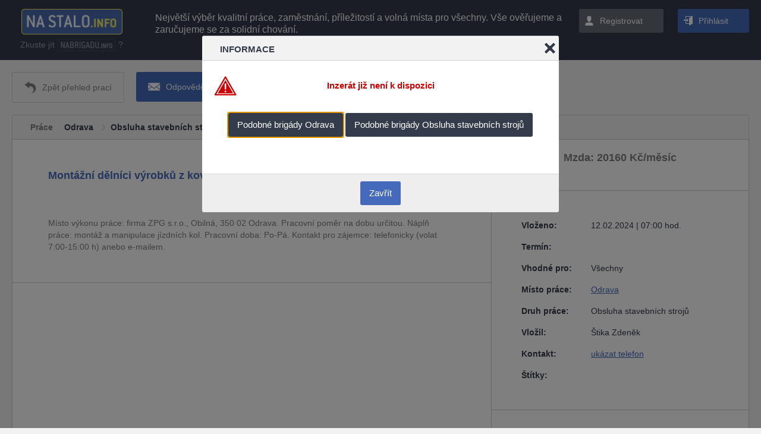

--- FILE ---
content_type: text/html; charset=utf-8
request_url: https://www.nastalo.info/prace-odrava/obsluha-stavebnich-stroju/zamestnavatel-perso-mb/prace-1248743
body_size: 12804
content:
<!DOCTYPE html> <html lang="cs"> <head>  <!-- Google Tag Manager --> <script>(function(w,d,s,l,i){w[l]=w[l]||[];w[l].push({'gtm.start':
            new Date().getTime(),event:'gtm.js'});var f=d.getElementsByTagName(s)[0],
            j=d.createElement(s),dl=l!='dataLayer'?'&l='+l:'';j.async=true;j.src=
            'https://www.googletagmanager.com/gtm.js?id='+i+dl;f.parentNode.insertBefore(j,f);
            })(window,document,'script','dataLayer','GTM-MM5MG98');</script> <!-- End Google Tag Manager -->  <meta charset="utf-8"> <title>Práce Montážní dělníci výrobků z kovů</title> <meta name="keywords" content="práce">  <meta name="robots" content="index, follow">  <link rel="preconnect" href="https://toplist.cz">  <link rel="preload" as="style" href="/css/nastalo.desktop.min.css?t=1717184498">  <link rel="preload" as="font" href="/fonts/fontawesome-webfont.woff2?v=4.5.0" crossorigin="anonymous"> <link rel="preload" as="font" href="/fonts/open-sans-v14-latin_latin-ext-regular.woff2" crossorigin="anonymous"> <link rel="preload" as="font" href="/fonts/open-sans-v14-latin_latin-ext-700.woff2" crossorigin="anonymous"> <link rel="preload" as="font" href="/fonts/open-sans-v14-latin_latin-ext-600.woff2" crossorigin="anonymous">  <meta id="myViewport" name="viewport" content="width=1200"> 
 <meta name="description" content="Nabídka práce.">  <meta name="author" content="PERSO - MB s.r.o."> <meta property="og:site_name" content="NaBrigadu.info"> <meta property="og:type" content="article"> <meta property="og:url" content="https://www.nastalo.info/prace-odrava/obsluha-stavebnich-stroju/zamestnavatel-perso-mb/prace-1248743"> <meta property="og:title" content="Montážní dělníci výrobků z kovů"> <meta property="og:description" content="Místo výkonu práce: firma ZPG s.r.o., Obilná, 350 02 Odrava. Pracovní poměr na dobu určitou. Náplň práce: montáž a manipulace jízdních kol. Pracovní doba: Po-Pá. Kontakt pro zájemce: telefonicky (volat 7:00-15:00 h) anebo e-mailem.
"> <meta property="og:section" content="PERSO - MB s.r.o."> <meta property="og:image" content="https://nabrigadu.info/get/partnerlogo?partner_id=26137429&amp;size=200x200">   <link rel="canonical" href="https://www.nastalo.info/prace-odrava/obsluha-stavebnich-stroju/zamestnavatel-perso-mb/prace-1248743"> 


       <script>var cssLoadFinished = function() {}</script>  <link rel="stylesheet" href="/css/nastalo.desktop.min.css?t=1717184498" media="none" onload="if(media != 'all')media = 'all'; cssLoadFinished(); "> 
 <style>body,html{margin:0;padding:0;background-color:#f2f2f2;font-size:14px}body{min-width:1200px;min-height:100vh}.main_content{max-width:100vw!important}.loading{display:none}.page_container{width:100%;min-height:100vh;overflow:hidden;position:relative}.page{position:static;width:100%}.hide{display:none}.content.mid{padding:0 20px 20px}body:not(.mobile) .homepage_content{display:grid;grid-template-columns:240px auto 280px}body:not(.mobile) .homepage_content .panel.right{width:280px}.acenter{text-align:center}h1.breadcrumb,h2.breadcrumb{font-size:100%;line-height:30px}body:not(.mobile) .top .logo{width:201px;height:43px;margin-right:40px;display:inline-block}.top.content{padding:15px 20px;background-color:#343b4a;color:#fff;position:relative;min-height:101px;box-sizing:border-box}.top .login_form,.top .signup_form{display:none}.top_mobile{display:none}.top .alert{line-height:30px;font-size:150%}.cookie_approve{background-color:#343b4a;color:#999;display:block;width:100%;position:fixed;bottom:0;left:0;text-align:center;z-index:100;overflow:hidden}#side_menu_button{display:inline-block}.alert,.alert.content{background-color:#ffea80;padding-top:10px;padding-bottom:10px;line-height:30px;font-size:150%;color:#343b4a;width:100%}.main_content{width:100%;overflow:visible}.main_content .content.mid,.main_content .panel{display:table-cell;vertical-align:top}body:not(.mobile) .main_content .panel.left,body:not(.mobile) .main_content .panel.right{width:240px;min-width:240px}.wds-lov-levels{display:none}.panel .content{padding:20px}.block1{min-height:240px;box-sizing:border-box}.panel .block>.title{padding:10px 20px 10px;line-height:20px}.panel .block .toggle:not(.active) .active{display:none}.panel.right .list .image_container{position:relative;width:30px;height:30px;display:inline-block;float:left;margin-right:10px}.panel.right .list .image{position:absolute;left:0;right:0;bottom:0;top:0;height:auto;width:auto;max-width:100%;max-height:100%;float:none;margin:auto}.offers .item.similar{border-radius:2px;width:calc(25% - 8px);box-sizing:border-box;float:left;padding:10px;margin-right:10px;margin-bottom:7px;display:inline-block}.offers .item{border:1px solid #ccc;min-height:80px;margin-bottom:7px;width:100%;display:table}.offers .item .image{display:table-cell;vertical-align:middle;text-align:center;padding:1px}.offers .item .image img{width:auto;max-height:82px;max-width:82px}.breadcrumb_empty{height:20px}body:not(.mobile) .offers .item .text .wage_text{display:none}body:not(.mobile) .offers .item .text{width:65%;display:table-cell;vertical-align:top;padding:8px 10px}body:not(.mobile) .offers .item.ad .text{width:89%}.offers .item .text.mobile_only{display:none}.offers .item .title{line-height:20px;display:inline-block}.offers .item .wage{width:23%;display:table-cell;vertical-align:top;text-align:center;padding:10px}.partner_image{display:none}.job_article_buttons{padding:20px 20px 0;line-height:50px}.article{margin:20px}.job_panel{width:35%;float:right}.job_article .job_description .text_content{padding:30px}.job_panel table.list td,.job_panel table.list th{padding:8px 0}.job_panel table.list th{width:30%}.cl,.wds-clear{clear:both;height:0;display:block}.job_images{min-height:250px}input[type="password"],input[type="text"],select{padding:12px 15px;line-height:16px;box-sizing:border-box}.response_form input[type="password"],.response_form input[type="text"]{width:30%;margin-bottom:10px;margin-right:20px}.response_files_insert{float:right;width:50%}.response_form textarea{width:100%;height:130px;margin-bottom:10px}.offers .item .image img{height:82px}body{font-family:sans-serif!important}.main_content{display:table}h1{font-size:inherit}.top.content{height:101px}.content{padding:20px}body:not(.mobile) .footer .links{margin:15px}body:not(.mobile) .footer .links a{margin-right:45px}.job_panel .block{padding:20px}.job_panel .block.company{overflow:hidden}.job_panel .company img{width:30%;padding-right:10%;box-sizing:border-box}.job_panel .company .info{line-height:30px}.job_panel .block .button{display:block;margin:5px 0;text-align:center}.job_description .partner_cover,.partner_text .partner_cover{height:25vh}.offers_similar.in_job_detail{overflow:hidden;max-height:260px}.offers .item.similar:nth-child(4n){margin-right:0}.offers_similar_links{line-height:20px;margin:20px 30px;text-align:center}.fleft{float:left}.button.add_offer{padding:15px 20px 15px 40px;margin-bottom:10px;line-height:20px;display:inline-block;width:100%;box-sizing:border-box}.panel.right{padding:20px}.labels .label{font-size:9px;line-height:20px;display:inline-block;padding-right:10px;font-weight:700;margin-left:10px;margin-right:5px}.panel.right .labels .label{margin-bottom:10px}body:not(.mobile) .panel .list li{min-height:27px;height:30px;display:block}body.mobile .desktop_only,body.mobile .screen_only,body:not(.mobile) .mobile_only{display:none!important}body.mobile .article .text.job_description,body.mobile .job_panel{width:100%}.flexColumn{display:flex;flex-direction:column}.flexRow{display:flex;flex-direction:row}.flexGrow{flex-grow:1}.noWrap{white-space:nowrap}.offers_similar_links a{margin:0 10px 10px}ul{list-style-type:none;padding:0;margin:0}body.mobile{min-width:320px;font-size:.12in}body.mobile .button{display:inline-block;line-height:2em;padding:1em 15px}body.mobile .cell{display:table-cell;box-sizing:border-box;vertical-align:top}body.mobile .top{display:none}body.mobile .fixed_layer{z-index:100;width:100vw;height:100%;top:0;display:block}body.mobile .alert{padding:.1in .09in;text-align:left}body.mobile .alert .text{padding:0in;padding-right:.1in}body.mobile .alert .close{width:1em;height:1em}body.mobile .page{margin-top:0}body.mobile h2.breadcrumb{margin:0;max-width:100vw;box-sizing:border-box}body.mobile .main_content .content.mid{padding:0;display:block}body.mobile .main_content .panel.right{display:none;right:-240px;top:0}body.mobile .offers{width:100%;clear:both}body.mobile .offers .item{border-bottom:1px solid #ccc;margin:0}body.mobile .offers .item .image{padding:.04in;min-width:.4in}body.mobile .offers .item .image img{position:relative;top:2px;width:.4in;height:.4in;max-width:.4in}body.mobile .offers .item .text.mobile_only{display:table-cell;width:100%;padding:.04in .08in;line-height:.2in}body.mobile .offers .item .text .line1,body.mobile .offers .item .text .line2,body.mobile .offers .item .text .line3,body.mobile .offers .item .text .line4{display:block;line-height:.2in;width:calc(100vw - 0.7in);overflow:hidden;text-overflow:ellipsis;white-space:nowrap}body.mobile .offers .item .text .line1{font-size:130%;margin-top:.01in}body.mobile .offers .item .text .age{position:absolute;right:0;bottom:0;top:initial;left:initial;padding:.04in .08in}body.mobile .offers .item .wage{display:none}body.mobile .article{margin:0;border-left:0;border-right:0;border-radius:0;line-height:1.43em;width:100%;overflow:hidden;font-size:117%}body.mobile .article h2.breadcrumb{line-height:1.43em;height:auto;padding:.05in .1in;margin:0;font-size:100%}.job_description .text_content{z-index:2;position:relative}body.mobile .job_article{position:relative;box-sizing:border-box}body.mobile .job_article .job_description .fb_like3{height:0}body.mobile .article_buttons{padding:.09in;max-width:100vw;box-sizing:border-box}body.mobile .article_buttons .button{max-width:46vw}body.mobile .job_description{max-width:100vw}body.mobile .job_description .partner_cover,body.mobile .partner_text .partner_cover{width:100%;max-height:25vh;margin-bottom:-50px;overflow:hidden;position:relative}body.mobile .job_description:not(.cover) .partner_cover{margin-bottom:0}body.mobile .job_description .partner_cover img,body.mobile .partner_text .partner_cover img{width:100%;margin:auto;min-height:100px}body.mobile .article .job_description_text{margin:0 30px}body.mobile .job_article .job_description h1{margin:30px 20px 20px;font-size:130%}body.mobile .job_article .job_description .text_content{padding:0 0 30px}body.mobile .job_panel table.list td,body.mobile .job_panel table.list th{padding:.035in;text-align:left}body.mobile .job_panel .company .info{line-height:.22in}body.mobile .article .job_description h3,body.mobile .article .job_description p,body.mobile .article .job_description table,body.mobile .article .job_description ul{margin:0}body.mobile .article ul li{padding-left:.9em}body.mobile .job_article #snippet--formResponse{position:static!important;display:block}body.mobile .response_files_insert{width:100%;float:none;margin-top:.09in}.response_files .item.add{border:2px dashed #ccc;border-radius:5px;width:246px;max-width:calc(50% - 9px);height:120px;padding:0 calc(25% - 130px);padding-top:26px;line-height:25px}body.mobile input[type="password"],body.mobile input[type="text"],body.mobile select{line-height:1.45em;padding:0 1.3em;height:3em}body.mobile .response_form input[type="password"],body.mobile .response_form input[type="text"],body.mobile .response_form textarea{width:100%;margin-bottom:.09in}body.mobile .article #snippet--formResponse .text.pad{padding:30px;box-sizing:border-box}body.mobile .job_description,body.mobile .job_images_container,body.mobile .job_list_offers_container,body.mobile .job_panel,body.mobile .job_response_container{display:inline-block;border-bottom:1px solid #ccc}body.mobile .job_panel .block{border-top:0}body.mobile .job_layout{display:flex;flex-direction:column}body.mobile .job_layout .job_description{order:1}body.mobile .job_layout .job_panel{border-left:0;order:2}body.mobile .job_layout .job_images_container{order:3}body.mobile .job_layout .job_response_container{order:4}.job_layout{display:grid;grid-template-columns:65% 35%}.job_layout .job_description{border-bottom:1px solid #ccc;width:100%;grid-column:1;grid-row:1}.job_layout .job_panel{width:100%;border-left:1px solid #ccc;border-bottom:1px solid #ccc;grid-column:2;grid-row:1 / span 2}.job_layout .job_response_container{border-bottom:1px solid #ccc;grid-column:1;grid-row:2}.job_layout .job_images_container{grid-column:1 / span 2;grid-row:3;border-bottom:1px solid #ccc}.job_layout .job_images_container.empty{border-bottom:0}body:not(.mobile) .offers .item .text .description{line-height:16px;width:calc((100vw - 540px) * 0.65 - 22px);overflow:hidden;text-overflow:ellipsis;white-space:nowrap;display:inline-block}body.mobile .panel.left{display:none}body.mobile .breadcrumb_empty{height:0}body.mobile .top_mobile{display:block;text-align:center;width:100%;box-sizing:border-box;padding:.09in;height:48px}body.mobile .top_mobile .title{height:.3in;display:block}body.mobile .top_mobile .title a img{height:.3in}body.mobile .top_mobile .menu{border:1px solid #ccc;width:.3in;height:.3in}body.mobile .top_mobile .menu#menu_filter{position:relative}body.mobile .top_mobile .menu#menu_nav{float:right}body.mobile .top_mobile .menu#side_menu_button{display:none}.cookie_approve{display:block;width:100%;position:fixed;bottom:0;left:0}.cookie_approve{background-color:#343b4a;color:#999;text-align:center;z-index:100;overflow:hidden}.cookie_approve .container{display:block;margin:15px auto 20px;max-width:1000px;position:relative;padding-right:150px;padding-left:10px;box-sizing:border-box}.cookie_approve .container a{color:#999;text-decoration:underline}.cookie_approve .container a:hover{text-decoration:none}.cookie_approve .container p{margin:0;line-height:1.6}.cookie_approve .accept{background-color:#ffea80;color:#343b4a;border-radius:3px;display:inline-block;line-height:40px;height:40px;padding:0 15px;cursor:pointer;position:absolute;top:0;bottom:0;right:10px;margin:auto;width:110px;box-sizing:border-box}.cookie_approve .accept:hover{background-color:#fff}@media (max-width:1200px){.cookie_approve .accept{height:30px;line-height:30px}body:not(.mobile) .homepage_content{display:block}.main_content .content.mid{display:block}}@media (max-width:600px){.cookie_approve .container{padding-right:10px;padding-bottom:45px}.cookie_approve .accept{top:initial;bottom:0;left:0;right:0}}body.mobile .job_description_text.showless{max-height:100px;overflow:hidden;margin-bottom:20px;position:relative}.jobDescriptionShowMore_container{text-align:left;margin:0 30px}.jobDescriptionShowMore_container a{padding:15px}#cc_div2 #cm2{display:block!important}body .cc_div #cm2.cloud{max-width:80em;padding:2em 4em;bottom:3em}#cm2.cloud{max-width:50em;margin:0 auto;text-align:center;left:1em;right:1em;overflow:hidden;padding:1.3em 2em;width:unset}#cm2.slide,.cc_div .slide #s-inr{transform:translateY(1.6em)}#cm2{background:#fff;padding:1.1em 1.8em 1.4em 1.8em;position:fixed;z-index:1;max-width:24.2em;width:100%;bottom:1.25em;right:1.25em;line-height:initial}.cc_div .cloud #c-inr2{display:table;width:100%}.cc_div .cloud #c-inr-i2{width:70%;display:table-cell;vertical-align:top;padding-right:2.4em}.cc_div .cloud #c-bns2{min-width:170px;display:table-cell;vertical-align:middle}body.mobile .cc_div .cloud #c-inr-i2,body.mobile .cc_div .cloud #c-bns2{display:block}body.mobile .cc_div .cloud #c-inr-i2{width:100%}body .cc_div #cm2.cloud{max-width:80em;padding:2em 4em;bottom:3em}body .cc_div #cm2.cloud #c-ttl2{font-size:1.35em}body .cc_div #cm2.cloud #c-txt2{font-size:1.15em}body .cc_div #cm2.cloud .c-bn{font-size:1em}body.mobile .cc_div #cm2.cloud #c-ttl2{font-size:1.55em}body.mobile .cc_div #cm2.cloud #c-txt2{font-size:1.35em}body:not(.mobile) #cc--main2{width:100vw;height:100vh;background:rgba(0,0,0,.6)}.mobile_header{padding:.1in;max-width:100vw;white-space:normal}.mobile_header h1{display:inline-block;padding:0;margin:0 0 .1in}body.mobile.showAppOffer .fixed_layer{top:100px}body.mobile.showAppOffer .page{padding-top:100px}body.showAppOffer .appOffer{display:flex}.appOffer{width:100%;height:100px;align-items:center;position:fixed;top:0}</style> 

 <!-- /SDVF -->   <link rel="shortcut icon" href="/favicon_nastalo.png">  <script src="https://apis.google.com/js/platform.js" async defer>
    </script>   <script type="application/ld+json">
            {"@type": "JobPosting", "title": "Montážní dělníci výrobků z kovů", "@context": "https://schema.org/", "datePosted": "2024-02-12 07:00:04.891775", "description": "<p>Místo výkonu práce: firma ZPG s.r.o., Obilná, 350 02 Odrava. Pracovní poměr na dobu určitou. Náplň práce: montáž a manipulace jízdních kol. Pracovní doba: Po-Pá. Kontakt pro zájemce: telefonicky (volat 7:00-15:00 h) anebo e-mailem.</p>\n", "jobLocation": {"@type": "Place", "address": {"@type": "PostalAddress", "addressRegion": "Karlovarský kraj", "streetAddress": "Odrava", "addressCountry": "CZ", "addressLocality": "Odrava"}}, "validThrough": "2024-03-11T07:00:04.891775", "employmentType": "full-time", "hiringOrganization": {"logo": "www.nastalo.info/get/partner-logo-obj?binObjId=1482528&size=medium", "name": "PERSO - MB s.r.o.", "@type": "Organization", "sameAs": null}}
        </script>   </head> <body class=" web_nastalo force_  ">  <!-- Google Tag Manager (noscript) --> <noscript><iframe src="https://www.googletagmanager.com/ns.html?id=GTM-MM5MG98" height="0" width="0" style="display:none;visibility:hidden"></iframe></noscript> <!-- End Google Tag Manager (noscript) -->  <div id="loading" class="loading"> <div class="loading_inner" style="display:none"> <span class="stop">Storno</span> </div> </div> <script>
    document.documentElement.className += ' js'
    var ajax_loading = false;
</script>  <!--script src="https://cdnjs.cloudflare.com/ajax/libs/jquery/1.10.2/jquery.min.js"></script--> <!--script src="https://cdnjs.cloudflare.com/ajax/libs/jquery/2.2.4/jquery.min.js"></script-->  <!--script src="https://cdnjs.cloudflare.com/ajax/libs/jquery/2.2.4/jquery.min.js"></script--> <script src="https://cdnjs.cloudflare.com/ajax/libs/jquery/3.5.0/jquery.min.js"></script> 
 <script>var autologoutTimeout = true;</script> 
 <script src="/sdvfData/js/components.min.js"></script>  <script src="/sdvfData/js/wds.homepage.min.js"></script>  <script src="/js/jquery.quickfit.min.js"></script> 
 <!--script src="/js/jquery.dotdotdot.min.js"></script--> <!--script src="/js/jquery.transit.min.js"></script--> <!--script src="/js/velocity.min.js"></script--> <!--script src="/js/jquery-ui.min.js"></script--> <!--script src="/js/jquery.ui.touch-punch.min.js"></script--> <!--script src="/js/netteForms.min.js"></script--> <!--script src="/js/nette.ajax.min.js"></script--> <!--script src="/js/jquery.zclip.min.js"></script--> <!--script src="/plugins/history/history.min.js"></script--> <!--script src="/plugins/history/history.adapter.jquery.min.js"></script--> <!--script src="/js/jquery.form.min.js"></script--> <script src="https://cdnjs.cloudflare.com/ajax/libs/jQuery.dotdotdot/4.0.11/dotdotdot.js"></script> <script src="https://cdnjs.cloudflare.com/ajax/libs/jquery.transit/0.9.12/jquery.transit.min.js"></script> <!--script src="https://cdnjs.cloudflare.com/ajax/libs/velocity/2.0.5/velocity.min.js"></script-->  <script src="https://cdnjs.cloudflare.com/ajax/libs/jqueryui/1.13.2/jquery-ui.min.js"></script>  <script src="https://cdnjs.cloudflare.com/ajax/libs/jqueryui-touch-punch/0.2.3/jquery.ui.touch-punch.min.js"></script> <script src="https://cdn.jsdelivr.net/npm/nette-forms@3.0.4/src/assets/netteForms.min.js"></script> <script src="https://cdn.jsdelivr.net/npm/nette.ajax.js@2.3.0/nette.ajax.min.js"></script> <!--script src="https://cdnjs.cloudflare.com/ajax/libs/zclip/1.1.2/jquery.zclip.min.js"></script--> <!--script src="https://cdnjs.cloudflare.com/ajax/libs/lightbox2/2.11.1/js/lightbox.min.js"></script--> <script src="https://cdnjs.cloudflare.com/ajax/libs/history.js/1.8/compressed/history.min.js"></script> <script src="https://cdnjs.cloudflare.com/ajax/libs/history.js/1.8/compressed/history.adapter.jquery.min.js"></script> <script src="https://cdnjs.cloudflare.com/ajax/libs/jquery.form/4.2.2/jquery.form.min.js"></script> 
  <!--[if IE 6]> <script type="text/javascript" src="/plugins/jquery.nyroModal/js/jquery.nyroModal-ie6.min.js"></script> <![endif]-->  <script>
        var web = "nastalo";
    </script> <script src="/js/main.min.js?t=1717184498"></script>  
 <div id="fb-root"></div> <script>
	$(function() {
		if ($(".fb-like").length) {
			setTimeout(function() {
				(function(d, s, id) {
					var js, fjs = d.getElementsByTagName(s)[0];
					if (d.getElementById(id)) return;
					js = d.createElement(s); js.id = id;
					js.src = "//connect.facebook.net/cs_CZ/sdk.js#xfbml=1&version=v2.0";
					fjs.parentNode.insertBefore(js, fjs);
				}(document, 'script', 'facebook-jssdk'));
			}, 5000);
		}
	});
</script> 



 
 <div id='ruler' style='height: 1in; left: -100%; position: absolute; top: -100%; width: 1in;'></div>  <div id="snippet--flashMessages">
</div>  <script>
        function jobHighlightPinToTopInit() {}
    </script>  <div class="page_container"> <div class="fixed_layer mobile_only" style="position: static"> <div class="top content noprint"> <div class="flexRow"> <div> <a id="logo_top" href="/?do=filter-filterReset" class="logo" rel="noindex,nofollow"></a> 
 <div class="nabrigadu">Zkuste jít <a id="logo_nabrigadu" href="https://www.nabrigadu.info/?key=">nabrigadu.info</a> ?</div>  </div> <div class="flexGrow text_container2">  <div class="text_container low"> <div id="header_text" class="text dotdotdot_container"> <p>Největší výběr kvalitní práce, zaměstnání, příležitostí a volná místa pro všechny. Vše ověřujeme a zaručujeme se za solidní chování.</p> </div> </div>  </div> <div class="noWrap">  </div> </div> <span class="cl"></span>  <span class="top_hide"></span> </div> <div class="top_mobile content noprint  "> <span id="side_menu_button" class="menu fleft"> <svg version="1.1" id="Capa_1" xmlns="http://www.w3.org/2000/svg" xmlns:xlink="http://www.w3.org/1999/xlink" x="0px" y="0px" viewBox="0 0 512 512" style="enable-background:new 0 0 512 512;" xml:space="preserve"> <g> <g> <g> <circle cx="256" cy="256" r="64"></circle> <circle cx="256" cy="448" r="64"></circle> <circle cx="256" cy="64" r="64"></circle> </g> </g> </g> </svg> </span>  <a href="//www.nastalo.info/prace-odrava#job_1248743" id="menu_back" class="menu fleft"></a>  <span id="menu_nav" class="menu fright"></span>  <span class="title"> <a href="https://www.nastalo.info/">  <img src="/images/logo_nastalo.png" alt="Logo NS">      </a> </span> <span class="cl"></span> </div>  <div class="appOffer"> <a class="appOfferClose" href="#"></a> <img src="/images/nb_100x100.jpg"> <div> <div class="appName">NaBrigádu.info</div> <div class="appDeveloper">HRportals.cz s.r.o.</div> <div class="appStore">Zadarmo v Google play</div> </div> <a class="appInstall" href="https://play.google.com/store/apps/details?id=info.nabrigadu.app">Nainstalovat</a> </div> 

 </div> <div class="page"> <div class="screen_only"> <div class="top content noprint"> <div class="flexRow"> <div> <a id="logo_top" href="/?do=filter-filterReset" class="logo" rel="noindex,nofollow"></a> 
 <div class="nabrigadu">Zkuste jít <a id="logo_nabrigadu" href="https://www.nabrigadu.info/?key=">nabrigadu.info</a> ?</div>  </div> <div class="flexGrow text_container2">  <div class="text_container low"> <div id="header_text" class="text dotdotdot_container"> <p>Největší výběr kvalitní práce, zaměstnání, příležitostí a volná místa pro všechny. Vše ověřujeme a zaručujeme se za solidní chování.</p> </div> </div>  </div> <div class="noWrap">  <span id="registration" class="button icon signup">Registrovat</span>  <span id="login" class="button icon login">Přihlásit</span>  </div> </div> <span class="cl"></span> <div id="snippet--loginForm"> <div class="login_form">  <form class="acenter" style="display:none" action="https://www.nastalo.info/prace-odrava/obsluha-stavebnich-stroju/zamestnavatel-perso-mb/prace-1248743" method="post" id="frm-lostPasswordForm"> Zadejte Vaši emailovou adresu:<br> <input type="text" name="email" placeholder="Email" id="frm-lostPasswordForm-email"><br> <input class="button" type="submit" name="send" value="Odeslat"> <input type="hidden" name="_do" value="lostPasswordForm-submit"><!--[if IE]><input type=IEbug disabled style="display:none"><![endif]-->
 </form>  <form class="acenter"  action="https://www.nastalo.info/prace-odrava/obsluha-stavebnich-stroju/zamestnavatel-perso-mb/prace-1248743" method="post" id="frm-signInForm"> <input type="hidden" name="redirect_action" value=""> <input type="hidden" name="redirect_id" value="0"> <input type="hidden" name="redirect_sdvf" value=""> <div class="block_container"> <div class="fleft aleft block"> <input type="text" name="email" placeholder="Email" id="frm-signInForm-email"><br> <input type="password" name="password" placeholder="Heslo" id="frm-signInForm-password"><br>  <span class="checkbox"><input type="checkbox" name="remember" id="frm-signInForm-remember" checked>Zůstat přihlášený</span><br>  <div class="acenter"> <button id="do_login" class="button loginsend">Přihlásit</button> </div> </div>  <div class="fleft block mobile_only"> <div class="links"> <span> <a href="/?do=lostPassword" class="lost_password" rel="noindex,nofollow">Zapomněli jste heslo?</a> </span> <script>
                                    function showSignupBanner() {
                                        $(".top .login_form").stop();
                                        $(".top .login_form").slideToggle(400, function () {
                                            $(".top .signup_form").stop();
                                            $(".top .signup_form").slideToggle();
                                        });
                                    }
                                </script> <span>Nemáte ještě svůj účet? <a href="#" onclick="showSignupBanner(); return false;"> Zaregistrujte se</a>.</span> </div> </div> <div class="fleft block"> <i>nebo</i> </div> <div class="fright block"> <a class="button icon login_fb fb" rel="nofollow" href="https://www.nastalo.info/homepage/login-with?social=facebook">Přihlásit s Facebook</a><br> </div>  </div> <span class="cl"></span>  <div class="links desktop_only"> <span> <a href="/?do=lostPassword" class="lost_password" rel="noindex,nofollow">Zapomněli jste heslo?</a> </span> <script>
                                function showSignupBanner() {
                                       $(".top .login_form").stop();
                                        $(".top .login_form").slideToggle(400, function () {
                                            $(".top .signup_form").stop();
                                            $(".top .signup_form").slideToggle();
                                        });
                                }
                            </script> <span>Nemáte ještě svůj účet? <a href="#" onclick="showSignupBanner(); return false;"> Zaregistrujte se</a>.</span> </div> <input type="hidden" name="_do" value="signInForm-submit"> </form> </div> <div class="signup_form" style=""> <form class="acenter"> <div class="block_container"> <div class="title">Nová registrace</div> <div class="grey_color" style="margin-bottom: 20px;">Pokračovat dále v registraci na portálu jako:</div> <div class="fleft block"> <a class="button icon signup_button" rel="nofollow" href="https://www.nastalo.info/sign/up?type=person">Uchazeč</a> <br> <div class="grey_color">Hledám práci nebo brigádu</div> </div> <div class="fleft block"> <i>nebo</i> </div> <div class="fright block"> <a href="https://inzerce.hrportals.cz/register" class="button icon signup_button">Zaměstnavatel</a> <br> <div class="grey_color">Chci vkládat inzeráty</div> </div> </div> <span class="cl"></span> <div class="links"> <script>
                     function showLoginBanner() {
                            $(".top .signup_form").stop();
                            $(".top .signup_form").slideToggle(400, function () {
                                $(".top .login_form").stop();
                                $(".top .login_form").slideToggle();
                            });
                     }
                     </script> <span>Již u nás máte účet? <a href="#" onclick="showLoginBanner(); return false;">Přihlaste se</a>.</span> </div> </form> </div> </div> 
 <span class="top_hide"></span> </div> <div class="top_mobile content noprint  "> <span id="side_menu_button" class="menu fleft"> <svg version="1.1" id="Capa_1" xmlns="http://www.w3.org/2000/svg" xmlns:xlink="http://www.w3.org/1999/xlink" x="0px" y="0px" viewBox="0 0 512 512" style="enable-background:new 0 0 512 512;" xml:space="preserve"> <g> <g> <g> <circle cx="256" cy="256" r="64"></circle> <circle cx="256" cy="448" r="64"></circle> <circle cx="256" cy="64" r="64"></circle> </g> </g> </g> </svg> </span>  <a href="//www.nastalo.info/prace-odrava#job_1248743" id="menu_back" class="menu fleft"></a>  <span id="menu_nav" class="menu fright"></span>  <span class="title"> <a href="https://www.nastalo.info/">  <img src="/images/logo_nastalo.png" alt="Logo NS">      </a> </span> <span class="cl"></span> </div>  <div class="appOffer"> <a class="appOfferClose" href="#"></a> <img src="/images/nb_100x100.jpg"> <div> <div class="appName">NaBrigádu.info</div> <div class="appDeveloper">HRportals.cz s.r.o.</div> <div class="appStore">Zadarmo v Google play</div> </div> <a class="appInstall" href="https://play.google.com/store/apps/details?id=info.nabrigadu.app">Nainstalovat</a> </div> 
 </div>  <div id="main_content" class="main_content" style="max-width: 100vw !important; box-sizing: border-box;"> <div class="mobile_only"> <div class="mobile_header"> Největší výběr kvalitní práce, zaměstnání, příležitostí a volná místa pro všechny. Vše ověřujeme a zaručujeme se za solidní chování. </div> </div> 
   
<div class="ui-dialog-content ui-widget-content" id="job_inactive_dialog" style="width: auto; min-height: 0px; max-height: none; height: auto;"> <div class="flash error"> <span>Inzerát již není k dispozici</span> </div> <br> <div class="acenter"> <a class="button gray link1" href="#" style="margin-bottom:10px">Podobné brigády <span></span></a> <a class="button gray link2" href="#" style="margin-bottom:10px">Podobné brigády <span></span></a> </div> <br class="cl"> </div> <script>  
    function jobInactiveDialog(title1, url1, title2, url2) {        
        
        console.log("JOB INACTIVE DIALOG", title1, url1, title2, url2);
        
        $("#job_inactive_dialog .link1").attr("href", url1);
        $("#job_inactive_dialog .link1 span").text(title1);
        $("#job_inactive_dialog .link2").attr("href", url2);
        $("#job_inactive_dialog .link2 span").text(title2);
        
        $("#job_inactive_dialog").dialog({
            resizable: false,
            draggable: false,
            width: 600,
            title: "Informace",
            modal:true,
            close: function() {
                location.assign("/");
            },
            buttons: {                
                "Zavřít": function() {
                    location.assign("/");
                }
            },
        });
        dialogPosition();
    }
</script> <script>jobInactiveDialog("Odrava", "/prace-odrava", "Obsluha stavebních strojů", "/prace-odrava/obsluha-stavebnich-stroju");</script>  <div class="article_buttons noprint job_article_buttons">  <a href="//www.nastalo.info/prace-odrava#job_1248743" class="button back light desktop_only "><span>Zpět přehled prací</span></a>  <div class="mobile_only">  <a href="#odpovedet" class="button send red " style="float:left"><span>Odpovědět</span></a> <a href="#" class="button share orange" style="float:right"><span>Sdílet</span></a>  </div> <div class="desktop_only"> <a href="#odpovedet" class="button send red "><span>Odpovědět</span></a> <br class="cl mobile_only">  <a href="javascript:window.print()" class="button print gray"><span>Vytisknout</span></a> <a href="#" class="button mobile_margin_top share orange full"><span>Sdílet</span></a> </div> <span class="cl"></span> </div>  <div class="article job_article "> <div> 
 <h2 id="breadcrumb" class="breadcrumb" itemscope itemtype="http://schema.org/BreadcrumbList"> Práce
 <span itemprop="itemListElement" itemscope itemtype="http://schema.org/ListItem"> <a itemprop="item" href="/prace-odrava"> <span itemprop="name">Odrava</span> </a> <meta itemprop="position" content="1"> </span>  <span itemprop="itemListElement" itemscope itemtype="http://schema.org/ListItem"> <a itemprop="item" href="/prace-odrava/obsluha-stavebnich-stroju"> <span itemprop="name">Obsluha stavebních strojů</span> </a> <meta itemprop="position" content="2"> </span>  <span itemprop="itemListElement" itemscope itemtype="http://schema.org/ListItem"> <a itemprop="item" href="/zamestnavatel-perso-mb"> <span itemprop="name">PERSO - MB s.r.o.</span> </a> <meta itemprop="position" content="3"> </span>  <span itemprop="itemListElement" itemscope itemtype="http://schema.org/ListItem"> <a itemprop="item" href="/prace-odrava/obsluha-stavebnich-stroju/zamestnavatel-perso-mb/prace-1248743"> <span itemprop="name">Montážní dělníci výrobků z kovů</span> </a> <meta itemprop="position" content="4"> </span>  </h2>  </div> <div class="job_layout">  <div class="job_description text pad ">  <div class="fb_like3"> <div class="fb-like" data-href="https://www.nastalo.info/prace-odrava/obsluha-stavebnich-stroju/zamestnavatel-perso-mb/prace-1248743" data-layout="button" data-width="150" data-action="like" data-show-faces="false" data-share="false"></div> </div> 
 <div class="text_content"> <h1>Montážní dělníci výrobků z kovů</h1><br> <div class="job_description_text showless"> <p><p>Místo výkonu práce: firma ZPG s.r.o., Obilná, 350 02 Odrava. Pracovní poměr na dobu určitou. Náplň práce: montáž a manipulace jízdních kol. Pracovní doba: Po-Pá. Kontakt pro zájemce: telefonicky (volat 7:00-15:00 h) anebo e-mailem.</p>
</p> </div> <div class="mobile_only"> <div class="jobDescriptionShowMore_container"> <a href="/" class="jobDescriptionShowMore">Zobrazit více</a> </div> </div> </div> </div> <div class="job_response_container">  <div class="ad_job_detail"> <!-- Detail inzerátu - Horizontální --> <ins class="adsbygoogle" style="display:block" data-ad-client="ca-pub-9068379851352931" data-ad-slot="1327452946" data-ad-format="auto" data-full-width-responsive="true"></ins> <script>
	    $(document).ready(function(){
			setTimeout(function() {
			    (adsbygoogle = window.adsbygoogle || []).push({});
            }, 1000);
	    });
   </script> </div>  <div id="snippet--formResponse"> <h2 id="odpovedet" class="noprint">Odpovědět na inzerát  <a href="?do=login&raction=jobRespond&rid=1248743" rel="noindex,nofollow" class="button gray screen_only"> Odpovězte rychleji po přihlášení </a>  </h2> <div class="text pad noprint light"> <a rel="noindex,nofollow" class="button gray mobile_only login_from_detail" href="https://www.nastalo.info/prace-odrava/obsluha-stavebnich-stroju/zamestnavatel-perso-mb/prace-1248743?do=login">Odpovězte rychleji po přihlášení</a>
 <form class="response_form ajax" action="https://www.nastalo.info/prace-odrava/obsluha-stavebnich-stroju/zamestnavatel-perso-mb/prace-1248743" method="post" id="frm-jobResponseForm" enctype="multipart/form-data"> <input type="hidden" name="job_id" value="1248743"> <div class="fright w50 response_files_insert">  <div class="response_files"> <div class="item add"> <input name="file_tmp" type="file"> Přidat soubor <br> s životopisem (CV) </div> </div> </div> <input class="noauto " type="text" name="name_first" placeholder="Jméno" id="frm-jobResponseForm-name_first"><br> <input class="noauto " type="text" name="name_last" placeholder="Příjmení" id="frm-jobResponseForm-name_last"><br> <input class="noauto " type="text" name="email" placeholder="Email" id="frm-jobResponseForm-email"><br> <input class="noauto " type="text" name="mobile" placeholder="Telefon" id="frm-jobResponseForm-mobile"><br> <input class="noauto fleft" type="password" name="password" placeholder="Přidejte si heslo (nepovinné)" id="frm-jobResponseForm-password"><span class="fleft bigline screen_only">Tímto si vytvoříte účet a získáte přístup k tajným nabídkám.</span> <br class="cl"> <textarea name="response_text" placeholder="Krátká zpráva o tom, proč se o práci ucházíte výrazně posílí šance, abyste byli vybráni zaměstnavatelem." id="frm-jobResponseForm-response_text"></textarea><br> <span class="cl"></span> <div class="fleft">  <span class="checkbox"><input type="checkbox" id="resp_conditions" name="conditions">Souhlasím se zpracováním <a href="https://www.nastalo.info/page/default/hrp_privacy">osobních údajů</a></span><br>  <span class="checkbox"><input type="checkbox" name="send_offers" id="frm-jobResponseForm-send_offers" checked>Ano, chci dostávat podobné nabídky emailem.</span><br> <span class="checkbox"><input type="checkbox" name="send_copy" id="frm-jobResponseForm-send_copy" checked>Poslat kopii odpovědi na můj email.</span><br> </div> <div class="aright"> <span class="hidden"> <input class="hidden" id="frm-jobResponseForm-send" type="submit" name="send" value="Odeslat odpověď"> </span><br> <a class="button red" data-trigger-click="frm-jobResponseForm-send" id="track_response">Odeslat odpověď</a><br> <script>
                                TriggerClickInit();
                                $(function() {
                                	$("#track_response").click(function() {
                                		$(".loading").show();
                                		$(".loading .loading_inner").show();
                                    });
                                });
                            </script> <span class="fright">Odpovědí na tento inzerát souhlasím s <a href="https://www.nastalo.info/page/default/hrp-terms-conditions-20230203">všeobecnými obchodními podmínkami</a>.</span> </div> <span class="cl"></span> <input type="hidden" name="_do" value="jobResponseForm-submit"> </form> </div> 
</div> </div> <div class="job_panel"> <div class="block wage acenter"> <span class="value">Mzda: 20160 Kč/měsíc</span><br>  </div> <div class="block"> <table class="list"> <tr> <th>Vloženo:</th> <td>12.02.2024 | 07:00 hod.</td> </tr> <tr> <th>Termín:</th> <td></td> </tr> <tr> <th>Vhodné pro:</th> <td>Všechny</td> </tr> <tr> <th>Místo práce:</th> <td><a href="https://www.google.com/maps?q=Odrava" target="_blank" rel="noreferrer">Odrava</a></td> </tr> <tr> <th>Druh práce:</th> <td>Obsluha stavebních strojů</td> </tr> <tr> <th>Vložil:</th> <td>Štika Zdeněk</td> </tr>  <tr> <th>Kontakt:</th> <td> <div id="snippet--tempJobMobile"> <a rel="noindex,nofollow" id="track_show_mobile" href="https://www.nastalo.info/prace-odrava/obsluha-stavebnich-stroju/zamestnavatel-perso-mb/prace-1248743?do=tempJobMobile">ukázat telefon</a> </div> </td> </tr>  <tr> <th>Štítky:</th> <td class="labels">  </td> </tr> </table> </div> <div class="block company"> <img src="/get/partnerlogo?partner_id=26137429&amp;size=medium" class="fleft" alt="PERSO - MB s.r.o."> <div class="fleft info"> <a href="https://www.nastalo.info/zamestnavatel-perso-mb" class="name">PERSO - MB s.r.o.</a><br> Štika Zdeněk<br> <a class="web" href="https://" target="_blank" rel="noopener"></a><br> </div> <span class="cl"></span> </div>   <div class="block noprint"> <a href="/zamestnavatel-perso-mb" class="button red">Další práce PERSO - MB s.r.o.</a> <a href="/prace-odrava" class="button gray">Další práce Odrava</a> <a href="/prace-odrava/obsluha-stavebnich-stroju" class="button gray">Další práce Obsluha stavebních strojů</a> </div> </div> <div class="job_images_container ">  <h2>Fotografie pracoviště</h2> <div class="text pad acenter job_images">  <a href="/get/jobphoto?job_id=1248743&amp;photo_id=1501735" rel="lightbox[job_images]" title="Ilustrační foto, nemusí odpovídat nabízené práci."> <img src="/get/jobphoto?job_id=1248743&amp;photo_id=1501735&amp;size=small" alt="PERSO - MB s.r.o. - Montážní dělníci výrobků z kovů"> </a>  </div> </div>  </div> 
<div id="job_phone_dialog" style="display:none"> <span class="close"></span> <div class="title"> <div>Při telefonátu uvádějte zdroj:</div> <div class="red">  NaStálo.info  </div> </div> <div class="phone_person"> <span>Štika Zdeněk</span> </div> <div class="phone_number"> <span id="phone_dialog_mobile"></span> </div> <div> Volejte 8:00 - 18:00 </div> <br> <div class="modal-tip"> <b>Po zavolání napište i odpověď,<br>ať ve firmě vědí, že máte opravdu zájem.</b> </div> <div class="cl"></div>  <div class="grey-block"> <form action="https://www.nastalo.info/prace-odrava/obsluha-stavebnich-stroju/zamestnavatel-perso-mb/prace-1248743" method="post" id="frm-subscribeForm"> <div>Nechte si zasílat podobné nabídky na email</div> <input placeholder="Váš e-mail" type="text" name="email" id="frm-subscribeForm-email"> <input value="1248743" type="hidden" name="job_id"> <div class="conditions"> Vložením e-mailu souhlasíte <a class="red" class="red" href="https://www.nastalo.info/page/default/hrp_privacy">se zpracováním osobních údajů</a> a <a class="red" class="red" rel="nofollow" href="https://www.nastalo.info/page/default/hrp-terms-conditions-20230203">všeobecnými obchodními podmínkami</a> </div> <button class="button red" type="submit" name="send">Chci práci</button> <input type="hidden" name="_do" value="subscribeForm-submit"><!--[if IE]><input type=IEbug disabled style="display:none"><![endif]-->
</form>
 </div> </div> <script>
    function phoneDialog() {
        var width = window.screen.width < 710 ? window.screen.width - 10 : 710;
        $("#job_phone_dialog").dialog({
            resizable: false,
            draggable: false,
            autoOpen: true,
            height: 'auto',
            width: width,
            modal:true,
            close: function () {

            }
        });
        $("#job_phone_dialog").siblings(".ui-dialog-titlebar").hide();
        $("#job_phone_dialog").closest(".ui-dialog .ui-dialog-content").css({
            padding: 0
        });
        $("#job_phone_dialog .close").click(function () {
            $("#job_phone_dialog").dialog("close");
        });
        $("#job_phone_dialog .close").focusout();
        dialogPosition();
    }
</script> <!--googleoff: index--> <div id="job_send" style="display:none">  <form class="dialog_form" action="https://www.nastalo.info/prace-odrava/obsluha-stavebnich-stroju/zamestnavatel-perso-mb/prace-1248743" method="post" id="frm-jobSendForm"> <input value="1248743" type="hidden" name="job_id"> <div class="row"> <label>E-mail príjemce</label> <input class="value" type="text" name="recipient" id="frm-jobSendForm-recipient"> </div> <div class="row"> <label>Text</label> <textarea name="text" class="value" id="jobSendForm_text"></textarea> </div> <br class="cl"> <input type="hidden" name="_do" value="jobSendForm-submit"><!--[if IE]><input type=IEbug disabled style="display:none"><![endif]-->
 </form> </div> <!--googleon: index--> <script>
    function jobSendInit() {
        $(".job_send").unbind();
        $(".job_send").click(function(e) {
            e.preventDefault();
            $.getJSON("https://www.nastalo.info/prace-odrava/obsluha-stavebnich-stroju/zamestnavatel-perso-mb/prace-1248743?job_id=1248743&do=getJobSendEmailTemplate", function(data) {
            	$("#jobSendForm_text").val(data.body);
	            basePath = "";
	            title_br = "práci";
	            $("#job_send").dialog({
		            resizable: false,
		            draggable: false,
		            width: 700,
		            title: "Odeslat "+title_br+" e-mailem",
		            modal:true,
		            buttons: {
			            "Odeslat": function() {
				            $("#frm-jobSendForm").submit();
			            },
			            "Storno": function() {
				            $(this).dialog("close");
			            }
		            },
	            });
	            dialogPosition();
            });
        });
    }
</script>  <script>jobSendInit();</script>  <div class="job_list_offers_container noprint last"> <h2>Vybrali jsme pro Vás další práce, které by vás mohly zajímat:</h2> <div class="list offers"> <div class="offers_similar in_job_detail">  <a id="job_1385720" data-job_id="1385720" href="/prace-nymburk/jine/zamestnavatel-ceska-distribucni-k-s/prace-1385720" class="item similar" title="DISTRIBUTOR/KA REKLAMNÍCH LETÁKŮ"> <span class="title">DISTRIBUTOR/KA REKLAMNÍCH LETÁKŮ</span> <div class="flex-row"> <div class="image_container"> <div class="image"> <img src="https://www.nastalo.info/get/partner-logo-obj?binObjId=1481749&amp;size=small" alt="Česká distribuční k.s."> </div> </div> <div class="text"> <span class="location">Nymburk</span> <span class="date"></span> <br> <span class="name">Česká distribuční k.s.</span> <br> <span class="wage_text">5600 - 11200 Kč/měsíc</span> </div> </div> <span class="cl"></span> </a>  <a id="job_1385709" data-job_id="1385709" href="/prace-kozichovice/pracovnik-pneuservisu/zamestnavatel-sudoma/prace-1385709" class="item similar" title="PŘÍPRAVÁŘ VOZIDEL - POMOCNÉ SERVISNÍ PRÁCE V AUTOSALONU PEUGEOT (M/Ž)"> <span class="title">PŘÍPRAVÁŘ VOZIDEL - POMOCNÉ SERVISNÍ PRÁCE V AUTOSALONU PEUGEOT (M/Ž)</span> <div class="flex-row"> <div class="image_container"> <div class="image"> <img src="https://www.nastalo.info/get/partner-logo-obj?binObjId=1483319&amp;size=small" alt="ŠUDOMA s.r.o."> </div> </div> <div class="text"> <span class="location">Kožichovice</span> <span class="date"></span> <br> <span class="name">ŠUDOMA s.r.o.</span> <br> <span class="wage_text">25000 - 35000 Kč/měsíc</span> </div> </div> <span class="cl"></span> </a>  <a id="job_1385722" data-job_id="1385722" href="/prace-moravska-trebova/pracovnik-ostrahy/zamestnavatel-eagle-eyes/prace-1385722" class="item similar" title="Vrátný/á, strážný/á (pouze pro OZP)"> <span class="title">Vrátný/á, strážný/á (pouze pro OZP)</span> <div class="flex-row"> <div class="image_container"> <div class="image"> <img src="https://www.nastalo.info/get/partner-logo-obj?binObjId=1483287&amp;size=small" alt="Eagle Eyes a.s."> </div> </div> <div class="text"> <span class="location">Moravská Třebová</span> <span class="date"></span> <br> <span class="name">Eagle Eyes a.s.</span> <br> <span class="wage_text">140 Kč/hod.</span> </div> </div> <span class="cl"></span> </a>  <a id="job_1385714" data-job_id="1385714" href="/prace-chuchelna-opava/pracovnik-ostrahy/zamestnavatel-eagle-eyes/prace-1385714" class="item similar" title="VRÁTNÝ/Á, STRÁŽNÝ/Á - PRO OZP"> <span class="title">VRÁTNÝ/Á, STRÁŽNÝ/Á - PRO OZP</span> <div class="flex-row"> <div class="image_container"> <div class="image"> <img src="https://www.nastalo.info/get/partner-logo-obj?binObjId=1483287&amp;size=small" alt="Eagle Eyes a.s."> </div> </div> <div class="text"> <span class="location">Chuchelná</span> <span class="date"></span> <br> <span class="name">Eagle Eyes a.s.</span> <br> <span class="wage_text">150 Kč/hod.</span> </div> </div> <span class="cl"></span> </a>  <a id="job_1385690" data-job_id="1385690" href="/prace-jablonec-nad-nisou/jine/zamestnavatel-urad-prace-ceske-republiky-nepouzivat/prace-1385690" class="item similar" title="Rada – poradce IPVS ID 10002190"> <span class="title">Rada – poradce IPVS ID 10002190</span> <div class="flex-row"> <div class="image_container"> <div class="image"> <img src="https://www.nastalo.info/get/partner-logo-obj?binObjId=1581273&amp;size=small" alt="Úřad práce České republiky"> </div> </div> <div class="text"> <span class="location">Jablonec nad Nisou</span> <span class="date"></span> <br> <span class="name">Úřad práce České republiky</span> <br> <span class="wage_text">33280 - 35770 Kč/měsíc</span> </div> </div> <span class="cl"></span> </a>  <a id="job_1385686" data-job_id="1385686" href="/prace-olomouc/prace-doma/zamestnavatel-statni-veterinarni-sprava/prace-1385686" class="item similar" title="Referent/ka"> <span class="title">Referent/ka</span> <div class="flex-row"> <div class="image_container"> <div class="image"> <img src="https://www.nastalo.info/get/partner-logo-obj?size=small" alt="Státní veterinární správa"> </div> </div> <div class="text"> <span class="location">Olomouc</span> <span class="date"></span> <br> <span class="name">Státní veterinární správa</span> <br> <span class="wage_text">35840 Kč/měsíc</span> </div> </div> <span class="cl"></span> </a>  <a id="job_1385706" data-job_id="1385706" href="/prace-valasske-mezirici/ridic/zamestnavatel-florcentrum-foltynova/prace-1385706" class="item similar" title="Řidiči osobních a malých dodávkových automobilů (kromě taxikářů a řidičů..."> <span class="title">Řidiči osobních a malých dodávkových automobilů (kromě taxikářů a řidičů...</span> <div class="flex-row"> <div class="image_container"> <div class="image"> <img src="https://www.nastalo.info/get/partner-logo-obj?binObjId=1482595&amp;size=small" alt="FLORCENTRUM Foltýnová s.r.o."> </div> </div> <div class="text"> <span class="location">Valašské Meziříčí</span> <span class="date"></span> <br> <span class="name">FLORCENTRUM Foltýnová s.r.o.</span> <br> <span class="wage_text">40000 - 50000 Kč/měsíc</span> </div> </div> <span class="cl"></span> </a>  <a id="job_1385713" data-job_id="1385713" href="/prace-bucovice/jine/zamestnavatel-ministerstvo-obrany/prace-1385713" class="item similar" title="účetní učebně výcvikového zařízení prvku posádkové podpory 74. mpr"> <span class="title">účetní učebně výcvikového zařízení prvku posádkové podpory 74. mpr</span> <div class="flex-row"> <div class="image_container"> <div class="image"> <img src="https://www.nastalo.info/get/partner-logo-obj?binObjId=1483272&amp;size=small" alt="Ministerstvo obrany"> </div> </div> <div class="text"> <span class="location">Bučovice</span> <span class="date"></span> <br> <span class="name">Ministerstvo obrany</span> <br> <span class="wage_text">23110 - 33220 Kč/měsíc</span> </div> </div> <span class="cl"></span> </a>  <a id="job_1385695" data-job_id="1385695" href="/prace-liberec/jine/zamestnavatel-urad-prace-ceske-republiky-nepouzivat/prace-1385695" class="item similar" title="ODBORNÝ/Á PRACOVNÍK/CE APZ - ID 10002276"> <span class="title">ODBORNÝ/Á PRACOVNÍK/CE APZ - ID 10002276</span> <div class="flex-row"> <div class="image_container"> <div class="image"> <img src="https://www.nastalo.info/get/partner-logo-obj?binObjId=1581273&amp;size=small" alt="Úřad práce České republiky"> </div> </div> <div class="text"> <span class="location">Liberec</span> <span class="date"></span> <br> <span class="name">Úřad práce České republiky</span> <br> <span class="wage_text">35840 Kč/měsíc</span> </div> </div> <span class="cl"></span> </a>  <a id="job_1385717" data-job_id="1385717" href="/prace-ricany-praha-vychod/prodavac/zamestnavatel-maso-trebovle/prace-1385717" class="item similar" title="Prodavač/ka masa a uzenářských výrobků"> <span class="title">Prodavač/ka masa a uzenářských výrobků</span> <div class="flex-row"> <div class="image_container"> <div class="image"> <img src="https://www.nastalo.info/get/partner-logo-obj?size=small" alt="Maso - Třebovle s.r.o."> </div> </div> <div class="text"> <span class="location">Říčany</span> <span class="date"></span> <br> <span class="name">Maso - Třebovle s.r.o.</span> <br> <span class="wage_text">24000 - 43000 Kč/měsíc</span> </div> </div> <span class="cl"></span> </a>  </div> <span class="cl"></span> <p class="offers_similar_links">  <a class="button light" href="/prace-odrava">Všechny práce v Odrava (220)</a>  <a class="button light" href="/prace-cheb-karlovarsky-kraj">Všechny práce v Cheb (258)</a>  <a class="button light" href="/prace-karlovarsky-kraj">Všechny práce v Karlovarský kraj (280)</a>  <a class="button light" href="/prace-ceska-republika">Všechny práce v Česká republika (2777)</a>  </p> </div> </div>  <div class="ad_job_detail"> <!-- Detail inzerátu - Horizontální --> <ins class="adsbygoogle" style="display:block" data-ad-client="ca-pub-9068379851352931" data-ad-slot="1327452946" data-ad-format="auto" data-full-width-responsive="true"></ins> <script>
	    $(document).ready(function(){
			setTimeout(function() {
			    (adsbygoogle = window.adsbygoogle || []).push({});
            }, 1000);
	    });
   </script> </div>   <script>
                $("#track_show_mobile").click(function(e) {
                    e.preventDefault();
                    $(".loading").show();
                    $.getJSON($(this).attr("href"),function(data) {
                        $(".loading").hide();
                        $("#phone_dialog_mobile").text(data["mobile"]);
                        phoneDialog();

                        basePath = "";
                        jobId = "1248743";
                        iframe = "<iframe src='"+basePath+"/show_mobile/"+jobId+"' width='0' height='0'></iframe>";
                        $("body").append(iframe);
                    });
                });
            </script> </div> 
 <!--googleoff: index--> <div id="share_dialog" style="display:none">  <div class="desktop_only"> <input type="text" value="https://www.nastalo.info/1248743" class="share_url"><br> <a href="https://www.facebook.com/share.php?u=https://www.nastalo.info/1248743" class="share_btn facebook">Facebook</a> <a href="https://twitter.com/share?url=https://www.nastalo.info/1248743" class="share_btn twitter">Twitter</a> <a href="#" class="share_btn email job_send">Email</a> <div class="fb_like3 fb_like_in_dialog"> <div class="fb-like" data-href="https://www.nastalo.info/1248743" data-layout="button" data-width="150" data-action="like" data-show-faces="false" data-share="false"></div> </div> </div> <div class="mobile_only"> <input type="text" value="https://www.nastalo.info/1248743" class="share_url"><br> <a href="https://www.facebook.com/share.php?u=https://www.nastalo.info/1248743" class="share_btn facebook">Facebook</a><br> <a href="https://twitter.com/share?url=https://www.nastalo.info/1248743" class="share_btn twitter">Twitter</a><br> <a href="#" class="share_btn email job_send">Email</a><br> <div class="fb_like3 fb_like_in_dialog"> <div class="fb-like" data-href="https://www.nastalo.info/1248743" data-layout="button" data-width="150" data-action="like" data-show-faces="false" data-share="false"></div> </div><br> </div>  <br class="cl"> </div> <!--googleon: index--> <script>
    function shareDialog() {
        $("#share_dialog").dialog({
            resizable: false,
            draggable: false,
            width: 600,
            title: "Sdílení",
            modal:true,
            buttons: {
                "Storno": function() {
                    $(this).dialog("close");
                }
            },
        });
        dialogPosition();
        jobSendInit();
    }

    function shareDialogInit() {
        $(".article_buttons .share, .button.share.orange").unbind();
        $(".article_buttons .share, .button.share.orange").click(function(e) {
            e.preventDefault();
            shareDialog();
        });
    }

</script> <script>shareDialogInit();</script>  <div id="subscribe-form" style="display:none;"> <span class="close"></span> <span class="title"> Zajímají Vás nabídky práce a brigád  v <b>Odrava</b>? <br> <b><span class="red">Pošleme Vám je na e-mail.</span></b> </span> <div class="grey-block">  <form class="subscribe-form" action="https://www.nastalo.info/prace-odrava/obsluha-stavebnich-stroju/zamestnavatel-perso-mb/prace-1248743" method="post" id="frm-subscribeForm"> <input placeholder="Váš e-mail" type="text" name="email" id="frm-subscribeForm-email"> <button class="button icon red" type="submit" name="send"><span class="email-arrow"></span> Posílejte mi nabídky</button> <span class="conditions">Vložením e-mailu souhlasíte <a class="red" href="https://www.nastalo.info/page/default/hrp_privacy">se zpracováním osobních údajů</a> a <a class="red" rel="nofollow" href="https://www.nastalo.info/page/default/hrp-terms-conditions-20230203">všeobecnými obchodními podmínkami</a>.</span> <input type="hidden" name="job_id" value=""><input type="hidden" name="_do" value="subscribeForm-submit"><!--[if IE]><input type=IEbug disabled style="display:none"><![endif]-->
 </form> </div> </div>  <script>
    window.subscribeDialogShown = false;

    $(document).bind("mouseleave", function(e) {
	    if ($(".item.subscribe").length) {
		    showSubscribeDialog("https://www.nastalo.info/prace-odrava/obsluha-stavebnich-stroju/zamestnavatel-perso-mb/prace-1248743?do=closeHintSubscribe");
	    }
    });
</script> 
  </div>  <div class="footer content noprint"> <div class="text opt2 screen_only"> <div class="dotdotdot_container_nope"> <p>Webový portál <a href="https://www.nastalo.info">NaStálo.info</a> se specializuje na nabídku práce a zaměstnání. Naleznete zde velkou nabídku práce a zaměstnání v mnoha oborech. Práce nabízíme v <a href="/prace-praha">Praze (557)</a>, <a href="/prace-brno">Brně (250)</a>, <a href="/prace-plzen">Plzni (257)</a>, <a href="/prace-ostrava">Ostravě  (256)</a> a řadě dalších měst. Firmy mohou vkládat nabídky práce zcela zdarma a pro návštěvníky hledající práci je připravena řada funkcí usnadňující hledání práce, jako například možnost zasílání nových nabídek na e-mail. Zkusíte jít na <a href="https://www.nabrigadu.info">NaBrigádu.info</a>?</p> </div> </div> <div class="links"> <div class="user_menu">  <a id="nav_quick2_login" class="mobile_only" rel="nofollow" href="https://www.nastalo.info/sign/in">Přihlásit</a> <a id="nav_quick2_signup" class="mobile_only" rel="nofollow" href="https://www.nastalo.info/sign/up">Registrovat</a>
 <div>  <a id="nav_bottom_1_b" href="https://inzerce.hrportals.cz/ochrana-osobnich-udaju" rel="nofollow" class="nav_bottom">Ochrana osobních údajů</a>  <a id="nav_bottom_2_b" href="https://inzerce.hrportals.cz/terms" rel="nofollow" class="nav_bottom">Všeobecné obchodní podmínky</a>  <a id="nav_bottom_3_b" href="https://inzerce.hrportals.cz/cenik" rel="nofollow" class="nav_bottom">Ceník</a>  <a id="nav_bottom_4_b" href="https://www.plnoprace.cz/blog/" rel="nofollow" class="nav_bottom">Blog</a>  <a id="nav_bottom_5_a" rel="nofollow" class="nav_bottom" href="https://www.nastalo.info/page/default/hrp_perm_work">Chci práci</a>  <a id="nav_bottom_6_b" href="https://www.plnoprace.cz/page/about" rel="nofollow" class="nav_bottom">O nás</a>  </div> <!-- sub_menu --> </div> <!-- user_menu -->  <div class="navigator_top_mobile mobile_only">  <div class="menu_item">  <a id="nav_top_1_c"href="/">Nabídky práce</a>  </div>  <div class="menu_item">  <a id="nav_top_2_c"href="https://www.nabrigadu.info">Nabídky brigád</a>  </div> 
 </div>  </div> <div class="text"> <div class="text opt2 mobile_only"> <div class="dotdotdot_container mb"> <p>Webový portál <a href="https://www.nastalo.info">NaStálo.info</a> se specializuje na nabídku práce a zaměstnání. Naleznete zde velkou nabídku práce a zaměstnání v mnoha oborech. Práce nabízíme v <a href="/prace-praha">Praze (557)</a>, <a href="/prace-brno">Brně (250)</a>, <a href="/prace-plzen">Plzni (257)</a>, <a href="/prace-ostrava">Ostravě  (256)</a> a řadě dalších měst. Firmy mohou vkládat nabídky práce zcela zdarma a pro návštěvníky hledající práci je připravena řada funkcí usnadňující hledání práce, jako například možnost zasílání nových nabídek na e-mail. Zkusíte jít na <a href="https://www.nabrigadu.info">NaBrigádu.info</a>?</p> </div> </div> <div class="mb">Službu provozuje  <a href="https://www.hrportals.cz/">HRportals.cz s.r.o.</a> - Jakékoliv užití obsahu včetně převzetí, šíření či dalšího zpřístupňování inzerátů, článků a fotografií je bez písemného souhlasu HRportals.cz s.r.o zakázáno. Využíváme informační systém pro úspěšné pracovní a personální agentury <a href="https://www.stafio.cz">Stafio.cz</a>.</div> <div class="mb"></div> </div> </div> 

 </div> </div>   </body> </html> 